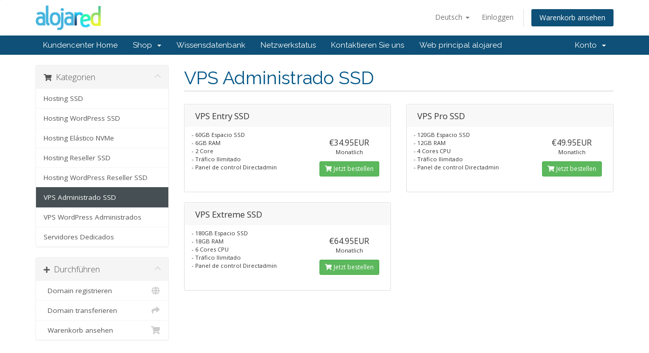

--- FILE ---
content_type: text/html; charset=utf-8
request_url: https://clientes.alojared.com/cart.php?gid=3&language=german
body_size: 5167
content:
<!DOCTYPE html>
<html lang="en">
<head>
    <meta charset="utf-8" />
    <meta http-equiv="X-UA-Compatible" content="IE=edge">
    <meta name="viewport" content="width=device-width, initial-scale=1">
    <title>Mein Warenkorb - Alojared</title>

    <!-- Styling -->
<link href="//fonts.googleapis.com/css?family=Open+Sans:300,400,600|Raleway:400,700" rel="stylesheet">
<link href="/templates/six/css/all.min.css?v=96fa7a" rel="stylesheet">
<link href="/assets/css/fontawesome-all.min.css" rel="stylesheet">
<link href="/templates/six/css/custom.css" rel="stylesheet">

<!-- HTML5 Shim and Respond.js IE8 support of HTML5 elements and media queries -->
<!-- WARNING: Respond.js doesn't work if you view the page via file:// -->
<!--[if lt IE 9]>
  <script src="https://oss.maxcdn.com/libs/html5shiv/3.7.0/html5shiv.js"></script>
  <script src="https://oss.maxcdn.com/libs/respond.js/1.4.2/respond.min.js"></script>
<![endif]-->

<script type="text/javascript">
    var csrfToken = '645191e57837121e917a391a1665f80ce2709349',
        markdownGuide = 'Markdown Guide',
        locale = 'en',
        saved = 'gespeichert',
        saving = 'speichern',
        whmcsBaseUrl = "",
        requiredText = 'erforderlich',
        recaptchaSiteKey = "";
</script>
<script src="/templates/six/js/scripts.min.js?v=96fa7a"></script>


    

</head>
<body data-phone-cc-input="1">

<script type="text/javascript">$(document).ready(function () {

            // get all dns types
            var allDnsTypes = [];
            $('[name="dnsrecordtype[]"] option').each(function (){
                allDnsTypes.push($(this).val());
            });

            // supported dns types
            var supportedDnsTypes = ['A','AAAA','CNAME','MX','SPF','TXT'];

            // remove unsupported dns types
            $.each(allDnsTypes, function (key, value) {
                if (-1 === jQuery.inArray(value, supportedDnsTypes)) {
                    $('[name="dnsrecordtype[]"] option[value="' + value + '"]').remove();
                }
            });
        });</script>


<section id="header">
    <div class="container">
        <ul class="top-nav">
                            <li>
                    <a href="#" class="choose-language" data-toggle="popover" id="languageChooser">
                        Deutsch
                        <b class="caret"></b>
                    </a>
                    <div id="languageChooserContent" class="hidden">
                        <ul>
                                                            <li>
                                    <a href="/cart.php?gid=3&amp;language=arabic">العربية</a>
                                </li>
                                                            <li>
                                    <a href="/cart.php?gid=3&amp;language=azerbaijani">Azerbaijani</a>
                                </li>
                                                            <li>
                                    <a href="/cart.php?gid=3&amp;language=catalan">Català</a>
                                </li>
                                                            <li>
                                    <a href="/cart.php?gid=3&amp;language=chinese">中文</a>
                                </li>
                                                            <li>
                                    <a href="/cart.php?gid=3&amp;language=croatian">Hrvatski</a>
                                </li>
                                                            <li>
                                    <a href="/cart.php?gid=3&amp;language=czech">Čeština</a>
                                </li>
                                                            <li>
                                    <a href="/cart.php?gid=3&amp;language=danish">Dansk</a>
                                </li>
                                                            <li>
                                    <a href="/cart.php?gid=3&amp;language=dutch">Nederlands</a>
                                </li>
                                                            <li>
                                    <a href="/cart.php?gid=3&amp;language=english">English</a>
                                </li>
                                                            <li>
                                    <a href="/cart.php?gid=3&amp;language=estonian">Estonian</a>
                                </li>
                                                            <li>
                                    <a href="/cart.php?gid=3&amp;language=farsi">Persian</a>
                                </li>
                                                            <li>
                                    <a href="/cart.php?gid=3&amp;language=french">Français</a>
                                </li>
                                                            <li>
                                    <a href="/cart.php?gid=3&amp;language=german">Deutsch</a>
                                </li>
                                                            <li>
                                    <a href="/cart.php?gid=3&amp;language=hebrew">עברית</a>
                                </li>
                                                            <li>
                                    <a href="/cart.php?gid=3&amp;language=hungarian">Magyar</a>
                                </li>
                                                            <li>
                                    <a href="/cart.php?gid=3&amp;language=italian">Italiano</a>
                                </li>
                                                            <li>
                                    <a href="/cart.php?gid=3&amp;language=macedonian">Macedonian</a>
                                </li>
                                                            <li>
                                    <a href="/cart.php?gid=3&amp;language=norwegian">Norwegian</a>
                                </li>
                                                            <li>
                                    <a href="/cart.php?gid=3&amp;language=portuguese-br">Português</a>
                                </li>
                                                            <li>
                                    <a href="/cart.php?gid=3&amp;language=portuguese-pt">Português</a>
                                </li>
                                                            <li>
                                    <a href="/cart.php?gid=3&amp;language=romanian">Română</a>
                                </li>
                                                            <li>
                                    <a href="/cart.php?gid=3&amp;language=russian">Русский</a>
                                </li>
                                                            <li>
                                    <a href="/cart.php?gid=3&amp;language=spanish">Español</a>
                                </li>
                                                            <li>
                                    <a href="/cart.php?gid=3&amp;language=swedish">Svenska</a>
                                </li>
                                                            <li>
                                    <a href="/cart.php?gid=3&amp;language=turkish">Türkçe</a>
                                </li>
                                                            <li>
                                    <a href="/cart.php?gid=3&amp;language=ukranian">Українська</a>
                                </li>
                                                    </ul>
                    </div>
                </li>
                                        <li>
                    <a href="/clientarea.php">Einloggen</a>
                </li>
                                <li class="primary-action">
                    <a href="/cart.php?a=view" class="btn">
                        Warenkorb ansehen
                    </a>
                </li>
                                </ul>

                    <a href="/index.php" class="logo"><img src="/assets/img/logo.png" alt="Alojared"></a>
        
    </div>
</section>

<section id="main-menu">

    <nav id="nav" class="navbar navbar-default navbar-main" role="navigation">
        <div class="container">
            <!-- Brand and toggle get grouped for better mobile display -->
            <div class="navbar-header">
                <button type="button" class="navbar-toggle" data-toggle="collapse" data-target="#primary-nav">
                    <span class="sr-only">Toggle navigation</span>
                    <span class="icon-bar"></span>
                    <span class="icon-bar"></span>
                    <span class="icon-bar"></span>
                </button>
            </div>

            <!-- Collect the nav links, forms, and other content for toggling -->
            <div class="collapse navbar-collapse" id="primary-nav">

                <ul class="nav navbar-nav">

                        <li menuItemName="Home" class="" id="Primary_Navbar-Home">
        <a href="/index.php">
                        Kundencenter Home
                                </a>
            </li>
    <li menuItemName="Store" class="dropdown" id="Primary_Navbar-Store">
        <a class="dropdown-toggle" data-toggle="dropdown" href="#">
                        Shop
                        &nbsp;<b class="caret"></b>        </a>
                    <ul class="dropdown-menu">
                            <li menuItemName="Browse Products Services" id="Primary_Navbar-Store-Browse_Products_Services">
                    <a href="/cart.php">
                                                Alle anzeigen
                                            </a>
                </li>
                            <li menuItemName="Shop Divider 1" class="nav-divider" id="Primary_Navbar-Store-Shop_Divider_1">
                    <a href="">
                                                -----
                                            </a>
                </li>
                            <li menuItemName="Hosting SSD" id="Primary_Navbar-Store-Hosting_SSD">
                    <a href="/cart.php?gid=1">
                                                Hosting SSD
                                            </a>
                </li>
                            <li menuItemName="Hosting WordPress SSD" id="Primary_Navbar-Store-Hosting_WordPress_SSD">
                    <a href="/cart.php?gid=7">
                                                Hosting WordPress SSD
                                            </a>
                </li>
                            <li menuItemName="Hosting Elástico NVMe" id="Primary_Navbar-Store-Hosting_Elástico_NVMe">
                    <a href="/cart.php?gid=9">
                                                Hosting Elástico NVMe
                                            </a>
                </li>
                            <li menuItemName="Hosting Reseller SSD" id="Primary_Navbar-Store-Hosting_Reseller_SSD">
                    <a href="/cart.php?gid=2">
                                                Hosting Reseller SSD
                                            </a>
                </li>
                            <li menuItemName="Hosting WordPress Reseller SSD" id="Primary_Navbar-Store-Hosting_WordPress_Reseller_SSD">
                    <a href="/cart.php?gid=8">
                                                Hosting WordPress Reseller SSD
                                            </a>
                </li>
                            <li menuItemName="VPS Administrado SSD" id="Primary_Navbar-Store-VPS_Administrado_SSD">
                    <a href="/cart.php?gid=3">
                                                VPS Administrado SSD
                                            </a>
                </li>
                            <li menuItemName="VPS WordPress Administrados" id="Primary_Navbar-Store-VPS_WordPress_Administrados">
                    <a href="/cart.php?gid=6">
                                                VPS WordPress Administrados
                                            </a>
                </li>
                            <li menuItemName="Servidores Dedicados" id="Primary_Navbar-Store-Servidores_Dedicados">
                    <a href="/cart.php?gid=4">
                                                Servidores Dedicados
                                            </a>
                </li>
                            <li menuItemName="Register a New Domain" id="Primary_Navbar-Store-Register_a_New_Domain">
                    <a href="/cart.php?a=add&domain=register">
                                                Domain registrieren
                                            </a>
                </li>
                            <li menuItemName="Transfer a Domain to Us" id="Primary_Navbar-Store-Transfer_a_Domain_to_Us">
                    <a href="/cart.php?a=add&domain=transfer">
                                                Domain transferieren
                                            </a>
                </li>
                        </ul>
            </li>
    <li menuItemName="Knowledgebase" class="" id="Primary_Navbar-Knowledgebase">
        <a href="/index.php?rp=/knowledgebase">
                        Wissensdatenbank
                                </a>
            </li>
    <li menuItemName="Network Status" class="" id="Primary_Navbar-Network_Status">
        <a href="/serverstatus.php">
                        Netzwerkstatus
                                </a>
            </li>
    <li menuItemName="Contact Us" class="" id="Primary_Navbar-Contact_Us">
        <a href="/contact.php">
                        Kontaktieren Sie uns
                                </a>
            </li>
    <li menuItemName="Web principal alojared" class="" id="Primary_Navbar-Web_principal_alojared">
        <a href="https://www.alojared.com">
                        Web principal alojared
                                </a>
            </li>

                </ul>

                <ul class="nav navbar-nav navbar-right">

                        <li menuItemName="Account" class="dropdown" id="Secondary_Navbar-Account">
        <a class="dropdown-toggle" data-toggle="dropdown" href="#">
                        Konto
                        &nbsp;<b class="caret"></b>        </a>
                    <ul class="dropdown-menu">
                            <li menuItemName="Login" id="Secondary_Navbar-Account-Login">
                    <a href="/clientarea.php">
                                                Einloggen
                                            </a>
                </li>
                            <li menuItemName="Divider" class="nav-divider" id="Secondary_Navbar-Account-Divider">
                    <a href="">
                                                -----
                                            </a>
                </li>
                            <li menuItemName="Forgot Password?" id="Secondary_Navbar-Account-Forgot_Password?">
                    <a href="/index.php?rp=/password/reset/begin">
                                                Passwort vergessen?
                                            </a>
                </li>
                        </ul>
            </li>

                </ul>

            </div><!-- /.navbar-collapse -->
        </div>
    </nav>

</section>



<section id="main-body">
    <div class="container">
        <div class="row">

                <!-- Container for main page display content -->
        <div class="col-xs-12 main-content">
            

<link rel="stylesheet" type="text/css" href="/templates/orderforms/standard_cart/css/all.min.css?v=96fa7a" />
<script type="text/javascript" src="/templates/orderforms/standard_cart/js/scripts.min.js?v=96fa7a"></script>

<div id="order-standard_cart">

    <div class="row">

        <div class="pull-md-right col-md-9">

            <div class="header-lined">
                <h1>
                                            VPS Administrado SSD
                                    </h1>
                            </div>
                    </div>

        <div class="col-md-3 pull-md-left sidebar hidden-xs hidden-sm">
                <div menuItemName="Categories" class="panel panel-sidebar">
        <div class="panel-heading">
            <h3 class="panel-title">
                                    <i class="fas fa-shopping-cart"></i>&nbsp;
                
                Kategorien

                
                <i class="fas fa-chevron-up panel-minimise pull-right"></i>
            </h3>
        </div>

        
                    <div class="list-group">
                                                            <a menuItemName="Hosting SSD" href="/cart.php?gid=1" class="list-group-item" id="Secondary_Sidebar-Categories-Hosting_SSD">
                            
                            Hosting SSD

                                                    </a>
                                                                                <a menuItemName="Hosting WordPress SSD" href="/cart.php?gid=7" class="list-group-item" id="Secondary_Sidebar-Categories-Hosting_WordPress_SSD">
                            
                            Hosting WordPress SSD

                                                    </a>
                                                                                <a menuItemName="Hosting Elástico NVMe" href="/cart.php?gid=9" class="list-group-item" id="Secondary_Sidebar-Categories-Hosting_Elástico_NVMe">
                            
                            Hosting Elástico NVMe

                                                    </a>
                                                                                <a menuItemName="Hosting Reseller SSD" href="/cart.php?gid=2" class="list-group-item" id="Secondary_Sidebar-Categories-Hosting_Reseller_SSD">
                            
                            Hosting Reseller SSD

                                                    </a>
                                                                                <a menuItemName="Hosting WordPress Reseller SSD" href="/cart.php?gid=8" class="list-group-item" id="Secondary_Sidebar-Categories-Hosting_WordPress_Reseller_SSD">
                            
                            Hosting WordPress Reseller SSD

                                                    </a>
                                                                                <a menuItemName="VPS Administrado SSD" href="/cart.php?gid=3" class="list-group-item active" id="Secondary_Sidebar-Categories-VPS_Administrado_SSD">
                            
                            VPS Administrado SSD

                                                    </a>
                                                                                <a menuItemName="VPS WordPress Administrados" href="/cart.php?gid=6" class="list-group-item" id="Secondary_Sidebar-Categories-VPS_WordPress_Administrados">
                            
                            VPS WordPress Administrados

                                                    </a>
                                                                                <a menuItemName="Servidores Dedicados" href="/cart.php?gid=4" class="list-group-item" id="Secondary_Sidebar-Categories-Servidores_Dedicados">
                            
                            Servidores Dedicados

                                                    </a>
                                                </div>
        
            </div>

        <div menuItemName="Actions" class="panel panel-sidebar">
        <div class="panel-heading">
            <h3 class="panel-title">
                                    <i class="fas fa-plus"></i>&nbsp;
                
                Durchführen

                
                <i class="fas fa-chevron-up panel-minimise pull-right"></i>
            </h3>
        </div>

        
                    <div class="list-group">
                                                            <a menuItemName="Domain Registration" href="/cart.php?a=add&domain=register" class="list-group-item" id="Secondary_Sidebar-Actions-Domain_Registration">
                                                            <i class="fas fa-globe fa-fw"></i>&nbsp;
                            
                            Domain registrieren

                                                    </a>
                                                                                <a menuItemName="Domain Transfer" href="/cart.php?a=add&domain=transfer" class="list-group-item" id="Secondary_Sidebar-Actions-Domain_Transfer">
                                                            <i class="fas fa-share fa-fw"></i>&nbsp;
                            
                            Domain transferieren

                                                    </a>
                                                                                <a menuItemName="View Cart" href="/cart.php?a=view" class="list-group-item" id="Secondary_Sidebar-Actions-View_Cart">
                                                            <i class="fas fa-shopping-cart fa-fw"></i>&nbsp;
                            
                            Warenkorb ansehen

                                                    </a>
                                                </div>
        
            </div>

            </div>

        <div class="col-md-9 pull-md-right">

            <div class="categories-collapsed visible-xs visible-sm clearfix">

    <div class="pull-left form-inline">
        <form method="get" action="/cart.php">
            <select name="gid" onchange="submit()" class="form-control">
                <optgroup label="Product Categories">
                                            <option value="1">Hosting SSD</option>
                                            <option value="7">Hosting WordPress SSD</option>
                                            <option value="9">Hosting Elástico NVMe</option>
                                            <option value="2">Hosting Reseller SSD</option>
                                            <option value="8">Hosting WordPress Reseller SSD</option>
                                            <option value="3" selected="selected">VPS Administrado SSD</option>
                                            <option value="6">VPS WordPress Administrados</option>
                                            <option value="4">Servidores Dedicados</option>
                                    </optgroup>
                <optgroup label="Actions">
                                                                <option value="registerdomain">Domain registrieren</option>
                                                                <option value="transferdomain">Domain transferieren</option>
                                        <option value="viewcart">Warenkorb ansehen</option>
                </optgroup>
            </select>
        </form>
    </div>

    
</div>

            
            <div class="products" id="products">
                <div class="row row-eq-height">
                                            <div class="col-md-6">
                            <div class="product clearfix" id="product1">
                                <header>
                                    <span id="product1-name">VPS Entry SSD</span>
                                                                    </header>
                                <div class="product-desc">
                                                                            <p id="product1-description">
                                            - 60GB Espacio SSD<br />
- 6GB RAM<br />
- 2 Core<br />
- Tráfico Ilimitado<br />
- Panel de control Directadmin<br />

                                        </p>
                                                                        <ul>
                                                                            </ul>
                                </div>
                                <footer>
                                    <div class="product-pricing" id="product1-price">
                                                                                                                                <span class="price">€34.95EUR</span>
                                            <br />
                                                                                            Monatlich
                                                                                        <br>
                                                                                                                        </div>
                                    <a href="cart.php?a=add&pid=5" class="btn btn-success btn-sm" id="product1-order-button">
                                        <i class="fas fa-shopping-cart"></i>
                                        Jetzt bestellen
                                    </a>
                                </footer>
                            </div>
                        </div>
                                                                    <div class="col-md-6">
                            <div class="product clearfix" id="product2">
                                <header>
                                    <span id="product2-name">VPS Pro SSD</span>
                                                                    </header>
                                <div class="product-desc">
                                                                            <p id="product2-description">
                                            - 120GB Espacio SSD<br />
- 12GB RAM<br />
- 4 Cores CPU<br />
- Tráfico Ilimitado<br />
- Panel de control Directadmin<br />

                                        </p>
                                                                        <ul>
                                                                            </ul>
                                </div>
                                <footer>
                                    <div class="product-pricing" id="product2-price">
                                                                                                                                <span class="price">€49.95EUR</span>
                                            <br />
                                                                                            Monatlich
                                                                                        <br>
                                                                                                                        </div>
                                    <a href="cart.php?a=add&pid=6" class="btn btn-success btn-sm" id="product2-order-button">
                                        <i class="fas fa-shopping-cart"></i>
                                        Jetzt bestellen
                                    </a>
                                </footer>
                            </div>
                        </div>
                                                    </div>
                            <div class="row row-eq-height">
                                                                    <div class="col-md-6">
                            <div class="product clearfix" id="product3">
                                <header>
                                    <span id="product3-name">VPS Extreme SSD</span>
                                                                    </header>
                                <div class="product-desc">
                                                                            <p id="product3-description">
                                            - 180GB Espacio SSD<br />
- 18GB RAM<br />
- 6 Cores CPU<br />
- Tráfico Ilimitado<br />
- Panel de control Directadmin<br />

                                        </p>
                                                                        <ul>
                                                                            </ul>
                                </div>
                                <footer>
                                    <div class="product-pricing" id="product3-price">
                                                                                                                                <span class="price">€64.95EUR</span>
                                            <br />
                                                                                            Monatlich
                                                                                        <br>
                                                                                                                        </div>
                                    <a href="cart.php?a=add&pid=7" class="btn btn-success btn-sm" id="product3-order-button">
                                        <i class="fas fa-shopping-cart"></i>
                                        Jetzt bestellen
                                    </a>
                                </footer>
                            </div>
                        </div>
                                                            </div>
            </div>

            
        </div>
    </div>
</div>



                </div><!-- /.main-content -->
                            <div class="clearfix"></div>
        </div>
    </div>
</section>

<section id="footer">
    <div class="container">
        <a href="#" class="back-to-top"><i class="fas fa-chevron-up"></i></a>
        <p>Copyright &copy; 2026 Alojared. All Rights Reserved.</p>
    </div>
</section>

<div id="fullpage-overlay" class="hidden">
    <div class="outer-wrapper">
        <div class="inner-wrapper">
            <img src="/assets/img/overlay-spinner.svg">
            <br>
            <span class="msg"></span>
        </div>
    </div>
</div>

<div class="modal system-modal fade" id="modalAjax" tabindex="-1" role="dialog" aria-hidden="true">
    <div class="modal-dialog">
        <div class="modal-content panel-primary">
            <div class="modal-header panel-heading">
                <button type="button" class="close" data-dismiss="modal">
                    <span aria-hidden="true">&times;</span>
                    <span class="sr-only">Close</span>
                </button>
                <h4 class="modal-title"></h4>
            </div>
            <div class="modal-body panel-body">
                Lädt...
            </div>
            <div class="modal-footer panel-footer">
                <div class="pull-left loader">
                    <i class="fas fa-circle-notch fa-spin"></i>
                    Lädt...
                </div>
                <button type="button" class="btn btn-default" data-dismiss="modal">
                    Close
                </button>
                <button type="button" class="btn btn-primary modal-submit">
                    Submit
                </button>
            </div>
        </div>
    </div>
</div>

<form action="#" id="frmGeneratePassword" class="form-horizontal">
    <div class="modal fade" id="modalGeneratePassword">
        <div class="modal-dialog">
            <div class="modal-content panel-primary">
                <div class="modal-header panel-heading">
                    <button type="button" class="close" data-dismiss="modal" aria-label="Close"><span aria-hidden="true">&times;</span></button>
                    <h4 class="modal-title">
                        Generate Password
                    </h4>
                </div>
                <div class="modal-body">
                    <div class="alert alert-danger hidden" id="generatePwLengthError">
                        Please enter a number between 8 and 64 for the password length
                    </div>
                    <div class="form-group">
                        <label for="generatePwLength" class="col-sm-4 control-label">Password Length</label>
                        <div class="col-sm-8">
                            <input type="number" min="8" max="64" value="12" step="1" class="form-control input-inline input-inline-100" id="inputGeneratePasswordLength">
                        </div>
                    </div>
                    <div class="form-group">
                        <label for="generatePwOutput" class="col-sm-4 control-label">Generated Password</label>
                        <div class="col-sm-8">
                            <input type="text" class="form-control" id="inputGeneratePasswordOutput">
                        </div>
                    </div>
                    <div class="row">
                        <div class="col-sm-8 col-sm-offset-4">
                            <button type="submit" class="btn btn-default btn-sm">
                                <i class="fas fa-plus fa-fw"></i>
                                Generate new password
                            </button>
                            <button type="button" class="btn btn-default btn-sm copy-to-clipboard" data-clipboard-target="#inputGeneratePasswordOutput">
                                <img src="/assets/img/clippy.svg" alt="Copy to clipboard" width="15">
                                
                            </button>
                        </div>
                    </div>
                </div>
                <div class="modal-footer">
                    <button type="button" class="btn btn-default" data-dismiss="modal">
                        Close
                    </button>
                    <button type="button" class="btn btn-primary" id="btnGeneratePasswordInsert" data-clipboard-target="#inputGeneratePasswordOutput">
                        Copy to clipboard & Insert
                    </button>
                </div>
            </div>
        </div>
    </div>
</form>

<!--Start of Tawk.to Script-->
<script type="text/javascript">
var Tawk_API=Tawk_API||{}, Tawk_LoadStart=new Date();
(function(){
var s1=document.createElement("script"),s0=document.getElementsByTagName("script")[0];
s1.async=true;
s1.src='https://embed.tawk.to/572dcf03eec1bc57567c1b7c/default';
s1.charset='UTF-8';
s1.setAttribute('crossorigin','*');
s0.parentNode.insertBefore(s1,s0);
})();
</script>
<!--End of Tawk.to Script-->


</body>
</html>
